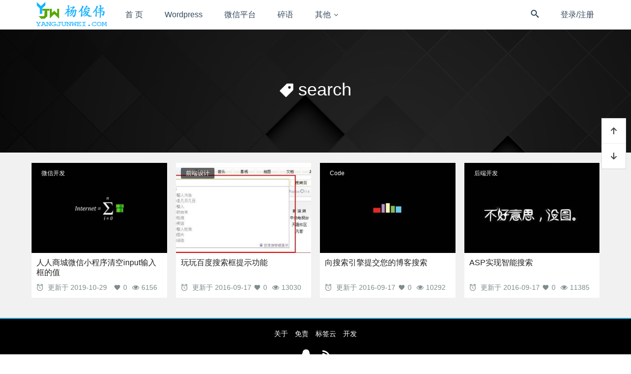

--- FILE ---
content_type: text/html; charset=UTF-8
request_url: https://yangjunwei.com/tag/search
body_size: 8194
content:
<!DOCTYPE html><html lang="zh">
<head>
<meta http-equiv="content-type" content="text/html;charset=utf-8">
<meta charset="utf-8">
<meta http-equiv="X-UA-Compatible" content="IE=edge,chrome=1">
<meta name="viewport" content="width=device-width,initial-scale=1,maximum-scale=1,user-scalable=no,minimal-ui=yes">
<title>标签: search - YangJunwei</title>
<meta name="keywords" content="search">
<meta name="description" content="">
<meta name="renderer" content="webkit">
<meta http-equiv="Cache-Control" content="no-transform">
<meta http-equiv="Cache-Control" content="no-siteapp"> <!-- 禁止移动端百度转码 -->
<meta http-equiv="Cache-Control" content="private">
<meta name="apple-mobile-web-app-title" content="YangJunwei">
<meta name="apple-mobile-web-app-capable" content="yes">
<meta name="apple-mobile-web-app-status-bar-style" content="default">
<meta name="format-detection" content="telephone=no, email=no"> <!-- 禁止自动识别电话号码和邮箱 -->
<link rel="shortcut icon" href="https://yangjunwei.com/wp-content/themes/haibor/assets/img/favicon.ico" >
<link rel="alternate icon" type="image/png" href="https://yangjunwei.com/wp-content/themes/haibor/assets/img/favicon.png" >
<link rel='https://api.w.org/' href="https://yangjunwei.com/api" >
<link rel="alternate" type="application/rss+xml" title="YangJunwei RSS Feed" href="https://yangjunwei.com/feed" />
<link rel="alternate" type="application/atom+xml" title="YangJunwei Atom Feed" href="https://yangjunwei.com/feed/atom" />
<link rel="pingback" href="https://yangjunwei.com/xmlrpc.php" />
<!--[if lt IE 9]>
<script src="https://yangjunwei.com/wp-content/themes/haibor/assets/vender/js/html5shiv/3.7.3/html5shiv.min.js"></script>
<script src="https://yangjunwei.com/wp-content/themes/haibor/assets/vender/js/respond/1.4.2/respond.min.js"></script>
<![endif]-->
<!--[if lte IE 7]>
<script type="text/javascript">window.location.href = "https://yangjunwei.com/site/upgrade-browser";</script>
<![endif]-->
<link rel="stylesheet" type="text/css" href="https://yangjunwei.com/wp-content/themes/haibor/assets/css/base.css" />
<link rel="stylesheet" type="text/css" href="https://yangjunwei.com/wp-content/themes/haibor/assets/css/archive.css?ver=pDxt2q3" />
<link rel="stylesheet" type="text/css" href="https://yangjunwei.com/site/css?ver=pDxt2q3" />
<link rel="stylesheet" type="text/css" href="https://yangjunwei.com/wp-content/themes/haibor/assets/css/custom.css" />
<meta name='robots' content='max-image-preview:large' />
	<style>img:is([sizes="auto" i], [sizes^="auto," i]) { contain-intrinsic-size: 3000px 1500px }</style>
	<link rel='dns-prefetch' href='//cdnjs.cloudflare.com' />
<style id='classic-theme-styles-inline-css' type='text/css'>
/*! This file is auto-generated */
.wp-block-button__link{color:#fff;background-color:#32373c;border-radius:9999px;box-shadow:none;text-decoration:none;padding:calc(.667em + 2px) calc(1.333em + 2px);font-size:1.125em}.wp-block-file__button{background:#32373c;color:#fff;text-decoration:none}
</style>
<style id='global-styles-inline-css' type='text/css'>
:root{--wp--preset--aspect-ratio--square: 1;--wp--preset--aspect-ratio--4-3: 4/3;--wp--preset--aspect-ratio--3-4: 3/4;--wp--preset--aspect-ratio--3-2: 3/2;--wp--preset--aspect-ratio--2-3: 2/3;--wp--preset--aspect-ratio--16-9: 16/9;--wp--preset--aspect-ratio--9-16: 9/16;--wp--preset--color--black: #000000;--wp--preset--color--cyan-bluish-gray: #abb8c3;--wp--preset--color--white: #ffffff;--wp--preset--color--pale-pink: #f78da7;--wp--preset--color--vivid-red: #cf2e2e;--wp--preset--color--luminous-vivid-orange: #ff6900;--wp--preset--color--luminous-vivid-amber: #fcb900;--wp--preset--color--light-green-cyan: #7bdcb5;--wp--preset--color--vivid-green-cyan: #00d084;--wp--preset--color--pale-cyan-blue: #8ed1fc;--wp--preset--color--vivid-cyan-blue: #0693e3;--wp--preset--color--vivid-purple: #9b51e0;--wp--preset--gradient--vivid-cyan-blue-to-vivid-purple: linear-gradient(135deg,rgba(6,147,227,1) 0%,rgb(155,81,224) 100%);--wp--preset--gradient--light-green-cyan-to-vivid-green-cyan: linear-gradient(135deg,rgb(122,220,180) 0%,rgb(0,208,130) 100%);--wp--preset--gradient--luminous-vivid-amber-to-luminous-vivid-orange: linear-gradient(135deg,rgba(252,185,0,1) 0%,rgba(255,105,0,1) 100%);--wp--preset--gradient--luminous-vivid-orange-to-vivid-red: linear-gradient(135deg,rgba(255,105,0,1) 0%,rgb(207,46,46) 100%);--wp--preset--gradient--very-light-gray-to-cyan-bluish-gray: linear-gradient(135deg,rgb(238,238,238) 0%,rgb(169,184,195) 100%);--wp--preset--gradient--cool-to-warm-spectrum: linear-gradient(135deg,rgb(74,234,220) 0%,rgb(151,120,209) 20%,rgb(207,42,186) 40%,rgb(238,44,130) 60%,rgb(251,105,98) 80%,rgb(254,248,76) 100%);--wp--preset--gradient--blush-light-purple: linear-gradient(135deg,rgb(255,206,236) 0%,rgb(152,150,240) 100%);--wp--preset--gradient--blush-bordeaux: linear-gradient(135deg,rgb(254,205,165) 0%,rgb(254,45,45) 50%,rgb(107,0,62) 100%);--wp--preset--gradient--luminous-dusk: linear-gradient(135deg,rgb(255,203,112) 0%,rgb(199,81,192) 50%,rgb(65,88,208) 100%);--wp--preset--gradient--pale-ocean: linear-gradient(135deg,rgb(255,245,203) 0%,rgb(182,227,212) 50%,rgb(51,167,181) 100%);--wp--preset--gradient--electric-grass: linear-gradient(135deg,rgb(202,248,128) 0%,rgb(113,206,126) 100%);--wp--preset--gradient--midnight: linear-gradient(135deg,rgb(2,3,129) 0%,rgb(40,116,252) 100%);--wp--preset--font-size--small: 13px;--wp--preset--font-size--medium: 20px;--wp--preset--font-size--large: 36px;--wp--preset--font-size--x-large: 42px;--wp--preset--spacing--20: 0.44rem;--wp--preset--spacing--30: 0.67rem;--wp--preset--spacing--40: 1rem;--wp--preset--spacing--50: 1.5rem;--wp--preset--spacing--60: 2.25rem;--wp--preset--spacing--70: 3.38rem;--wp--preset--spacing--80: 5.06rem;--wp--preset--shadow--natural: 6px 6px 9px rgba(0, 0, 0, 0.2);--wp--preset--shadow--deep: 12px 12px 50px rgba(0, 0, 0, 0.4);--wp--preset--shadow--sharp: 6px 6px 0px rgba(0, 0, 0, 0.2);--wp--preset--shadow--outlined: 6px 6px 0px -3px rgba(255, 255, 255, 1), 6px 6px rgba(0, 0, 0, 1);--wp--preset--shadow--crisp: 6px 6px 0px rgba(0, 0, 0, 1);}:where(.is-layout-flex){gap: 0.5em;}:where(.is-layout-grid){gap: 0.5em;}body .is-layout-flex{display: flex;}.is-layout-flex{flex-wrap: wrap;align-items: center;}.is-layout-flex > :is(*, div){margin: 0;}body .is-layout-grid{display: grid;}.is-layout-grid > :is(*, div){margin: 0;}:where(.wp-block-columns.is-layout-flex){gap: 2em;}:where(.wp-block-columns.is-layout-grid){gap: 2em;}:where(.wp-block-post-template.is-layout-flex){gap: 1.25em;}:where(.wp-block-post-template.is-layout-grid){gap: 1.25em;}.has-black-color{color: var(--wp--preset--color--black) !important;}.has-cyan-bluish-gray-color{color: var(--wp--preset--color--cyan-bluish-gray) !important;}.has-white-color{color: var(--wp--preset--color--white) !important;}.has-pale-pink-color{color: var(--wp--preset--color--pale-pink) !important;}.has-vivid-red-color{color: var(--wp--preset--color--vivid-red) !important;}.has-luminous-vivid-orange-color{color: var(--wp--preset--color--luminous-vivid-orange) !important;}.has-luminous-vivid-amber-color{color: var(--wp--preset--color--luminous-vivid-amber) !important;}.has-light-green-cyan-color{color: var(--wp--preset--color--light-green-cyan) !important;}.has-vivid-green-cyan-color{color: var(--wp--preset--color--vivid-green-cyan) !important;}.has-pale-cyan-blue-color{color: var(--wp--preset--color--pale-cyan-blue) !important;}.has-vivid-cyan-blue-color{color: var(--wp--preset--color--vivid-cyan-blue) !important;}.has-vivid-purple-color{color: var(--wp--preset--color--vivid-purple) !important;}.has-black-background-color{background-color: var(--wp--preset--color--black) !important;}.has-cyan-bluish-gray-background-color{background-color: var(--wp--preset--color--cyan-bluish-gray) !important;}.has-white-background-color{background-color: var(--wp--preset--color--white) !important;}.has-pale-pink-background-color{background-color: var(--wp--preset--color--pale-pink) !important;}.has-vivid-red-background-color{background-color: var(--wp--preset--color--vivid-red) !important;}.has-luminous-vivid-orange-background-color{background-color: var(--wp--preset--color--luminous-vivid-orange) !important;}.has-luminous-vivid-amber-background-color{background-color: var(--wp--preset--color--luminous-vivid-amber) !important;}.has-light-green-cyan-background-color{background-color: var(--wp--preset--color--light-green-cyan) !important;}.has-vivid-green-cyan-background-color{background-color: var(--wp--preset--color--vivid-green-cyan) !important;}.has-pale-cyan-blue-background-color{background-color: var(--wp--preset--color--pale-cyan-blue) !important;}.has-vivid-cyan-blue-background-color{background-color: var(--wp--preset--color--vivid-cyan-blue) !important;}.has-vivid-purple-background-color{background-color: var(--wp--preset--color--vivid-purple) !important;}.has-black-border-color{border-color: var(--wp--preset--color--black) !important;}.has-cyan-bluish-gray-border-color{border-color: var(--wp--preset--color--cyan-bluish-gray) !important;}.has-white-border-color{border-color: var(--wp--preset--color--white) !important;}.has-pale-pink-border-color{border-color: var(--wp--preset--color--pale-pink) !important;}.has-vivid-red-border-color{border-color: var(--wp--preset--color--vivid-red) !important;}.has-luminous-vivid-orange-border-color{border-color: var(--wp--preset--color--luminous-vivid-orange) !important;}.has-luminous-vivid-amber-border-color{border-color: var(--wp--preset--color--luminous-vivid-amber) !important;}.has-light-green-cyan-border-color{border-color: var(--wp--preset--color--light-green-cyan) !important;}.has-vivid-green-cyan-border-color{border-color: var(--wp--preset--color--vivid-green-cyan) !important;}.has-pale-cyan-blue-border-color{border-color: var(--wp--preset--color--pale-cyan-blue) !important;}.has-vivid-cyan-blue-border-color{border-color: var(--wp--preset--color--vivid-cyan-blue) !important;}.has-vivid-purple-border-color{border-color: var(--wp--preset--color--vivid-purple) !important;}.has-vivid-cyan-blue-to-vivid-purple-gradient-background{background: var(--wp--preset--gradient--vivid-cyan-blue-to-vivid-purple) !important;}.has-light-green-cyan-to-vivid-green-cyan-gradient-background{background: var(--wp--preset--gradient--light-green-cyan-to-vivid-green-cyan) !important;}.has-luminous-vivid-amber-to-luminous-vivid-orange-gradient-background{background: var(--wp--preset--gradient--luminous-vivid-amber-to-luminous-vivid-orange) !important;}.has-luminous-vivid-orange-to-vivid-red-gradient-background{background: var(--wp--preset--gradient--luminous-vivid-orange-to-vivid-red) !important;}.has-very-light-gray-to-cyan-bluish-gray-gradient-background{background: var(--wp--preset--gradient--very-light-gray-to-cyan-bluish-gray) !important;}.has-cool-to-warm-spectrum-gradient-background{background: var(--wp--preset--gradient--cool-to-warm-spectrum) !important;}.has-blush-light-purple-gradient-background{background: var(--wp--preset--gradient--blush-light-purple) !important;}.has-blush-bordeaux-gradient-background{background: var(--wp--preset--gradient--blush-bordeaux) !important;}.has-luminous-dusk-gradient-background{background: var(--wp--preset--gradient--luminous-dusk) !important;}.has-pale-ocean-gradient-background{background: var(--wp--preset--gradient--pale-ocean) !important;}.has-electric-grass-gradient-background{background: var(--wp--preset--gradient--electric-grass) !important;}.has-midnight-gradient-background{background: var(--wp--preset--gradient--midnight) !important;}.has-small-font-size{font-size: var(--wp--preset--font-size--small) !important;}.has-medium-font-size{font-size: var(--wp--preset--font-size--medium) !important;}.has-large-font-size{font-size: var(--wp--preset--font-size--large) !important;}.has-x-large-font-size{font-size: var(--wp--preset--font-size--x-large) !important;}
:where(.wp-block-post-template.is-layout-flex){gap: 1.25em;}:where(.wp-block-post-template.is-layout-grid){gap: 1.25em;}
:where(.wp-block-columns.is-layout-flex){gap: 2em;}:where(.wp-block-columns.is-layout-grid){gap: 2em;}
:root :where(.wp-block-pullquote){font-size: 1.5em;line-height: 1.6;}
</style>
<link rel='stylesheet' id='content-template-css' href='https://yangjunwei.com/wp-content/plugins/wpjam-content-template/static/style.css' type='text/css' media='all' />
<script type="text/javascript" src="https://yangjunwei.com/wp-content/themes/haibor/assets/vender/js/jquery/1.12.4/jquery.min.js" id="haibor_jquery-js"></script>

<link rel="icon" href="https://yangjunwei.com/wp-content/uploads/2024/04/20240411d25be8f1ea1dead-32x32.png" sizes="32x32" />
<link rel="icon" href="https://yangjunwei.com/wp-content/uploads/2024/04/20240411d25be8f1ea1dead-192x192.png" sizes="192x192" />
<link rel="apple-touch-icon" href="https://yangjunwei.com/wp-content/uploads/2024/04/20240411d25be8f1ea1dead-180x180.png" />
<meta name="msapplication-TileImage" content="https://yangjunwei.com/wp-content/uploads/2024/04/20240411d25be8f1ea1dead-270x270.png" />
</head><body class="archive tag tag-search tag-167 is-loadingApp">	<div class="loading-line"></div>						<header class="header common-header white">		<input type="checkbox" id="menustate" class="menustate hide">		<nav id="header-nav" class="navigation container clearfix" role="navigation">			<!-- <div class="logo-main"> -->				<a class="logo nav-col" href="https://yangjunwei.com" title="YangJunwei">											<img src="https://yangjunwei.com/wp-content/themes/haibor/assets/img/logo.png" alt="YangJunwei">									</a>			<!-- </div> -->			<div class="menuicon visible-xs-block">				<label class="menuicon-label" for="menustate" aria-hidden="true">					<span class="menuicon-bread menuicon-bread-top">						<span class="menuicon-bread-crust menuicon-bread-crust-top"></span>					</span>					<span class="menuicon-bread menuicon-bread-bottom">						<span class="menuicon-bread-crust menuicon-bread-crust-bottom"></span>					</span>				</label>				<!-- <a href="#menustate" class="menuanchor menuanchor-open" id="menuanchor-open">-->				<!-- 	<span class="menuanchor-label">Open Menu</span>-->				<!-- </a>-->				<!-- <a href="#" class="menuanchor menuanchor-close" id="menuanchor-close">-->				<!-- 	<span class="menuanchor-label">Close Menu</span>-->				<!-- </a>-->			</div>			<!-- Top Menu -->			<ul id="header-menu" class="header-menu nav-col"><li id="menu-item-870" class="nav_ishome menu-item menu-item-type-custom menu-item-object-custom menu-item-home menu-item-870"><a href="https://yangjunwei.com" title="杨俊伟首页"><i class="fa fa-home"></i> 首 页</a></li>
<li id="menu-item-1986" class="menu-item menu-item-type-taxonomy menu-item-object-category menu-item-1986"><a href="https://yangjunwei.com/wordpress" title="Wordpress相关">Wordpress</a></li>
<li id="menu-item-4575" class="menu-item menu-item-type-taxonomy menu-item-object-category menu-item-4575"><a href="https://yangjunwei.com/weixin">微信平台</a></li>
<li id="menu-item-1928" class="menu-item menu-item-type-taxonomy menu-item-object-category menu-item-1928"><a href="https://yangjunwei.com/t">碎语</a></li>
<li id="menu-item-876" class="menu-item menu-item-type-taxonomy menu-item-object-category menu-item-has-children menu-item-876"><a href="https://yangjunwei.com/life">其他</a>
<ul class="sub-menu">
	<li id="menu-item-4759" class="menu-item menu-item-type-taxonomy menu-item-object-category menu-item-4759"><a href="https://yangjunwei.com/life">生活</a></li>
	<li id="menu-item-3352" class="menu-item menu-item-type-post_type menu-item-object-page menu-item-3352"><a href="https://yangjunwei.com/sell-domain-name">闲置</a></li>
</ul>
</li>
</ul>			<!-- Header Right Tools -->			<ul class="header-tool-menu nav-col pull-right">				<li class="nav-search"><a href="javascript:void(0)" data-toggle="modal" data-target="#globalSearch" data-backdrop="1"><span class="hbfont hbfont-search"></span></a></li>																								<li class="login-actions">							<a href="https://yangjunwei.com/m/signin?redirect_to=https%3A%2F%2Fyangjunwei.com%2Ftag%2Fsearch" class="login-link bind-redirect"><i class="hbfont hbfont-user"></i><span>登录/注册</span></a>						</li>												</ul>		</nav>			</header>	<div id="content" class="wrapper">
												<section class="billboard tag-header">
				<div class="container text-center">
					<h1><i class="hbfont hbfont-price-tag"></i>search</h1>
									</div>
			</section>
			
			<!-- 标签文章 -->
			<section class="container archive-posts category-posts">
				<div class="row loop-grid posts-loop-grid mt20 mb20 clearfix">
											<div class="col-md-3">
							<article id="post-3748" class="post type-post status-publish format-standard">
								<div class="entry-thumb hover-scale">
									<a href="https://yangjunwei.com/3748.html"><img width="250" height="170" src="https://yangjunwei.com/thumb/index.php?src=https://yangjunwei.com/wp-content/themes/haibor/assets/img/thumb/9.jpg&q=70&w=375&h=250&zc=1" class="thumb-medium wp-post-image fadeIn" alt="人人商城微信小程序清空input输入框的值"></a>
									<a href="https://yangjunwei.com/weixin" rel="category tag">微信开发</a>								</div>
								<div class="entry-detail">
									<header class="entry-header">
										<h2 class="entry-title h4"><a href="https://yangjunwei.com/3748.html" rel="bookmark">人人商城微信小程序清空input输入框的值</a></h2>
										<div class="entry-meta entry-meta-1">
																							<span class="entry-date text-muted">
													<i class="hbfont hbfont-alarm"></i>
																											<span class="entry-date">
																															更新于 <time datetime="2019-10-18T21:15:03+08:00" data-modifieddiff="2019-10-29" title="发布于2019-10-18">2019-10-29</time>
																													</span>
																									</span>
																							
																							<span class="views-count text-muted pull-right mr10"><i class="hbfont hbfont-eye"></i>6156</span>
												
												<span class="likes-link text-muted pull-right mr10"><i class="hbfont hbfont-favorite"></i><a href="javascript:void(0)">0</a></span>
																					</div>
									</header>
									<div class="entry-excerpt">
										<div class="post-excerpt">在小程序中搜索多商户，获取输入框值进行搜索，同时给予 fromsearch=1，当点击取消搜索时，设置 fromsearch=0，同时清空输入框的值。</div>
									</div>
								</div>
							</article>
						</div>
											<div class="col-md-3">
							<article id="post-787" class="post type-post status-publish format-standard">
								<div class="entry-thumb hover-scale">
									<a href="https://yangjunwei.com/787.html"><img width="250" height="170" src="https://yangjunwei.com/thumb/index.php?src=https://yangjunwei.com/wp-content/uploads/2012/03/20120331baidusousotishi.jpg&q=70&w=375&h=250&zc=1" class="thumb-medium wp-post-image fadeIn" alt="玩玩百度搜索框提示功能"></a>
									<a href="https://yangjunwei.com/code/web-design" rel="category tag">前端设计</a>								</div>
								<div class="entry-detail">
									<header class="entry-header">
										<h2 class="entry-title h4"><a href="https://yangjunwei.com/787.html" rel="bookmark">玩玩百度搜索框提示功能</a></h2>
										<div class="entry-meta entry-meta-1">
																							<span class="entry-date text-muted">
													<i class="hbfont hbfont-alarm"></i>
																											<span class="entry-date">
																															更新于 <time datetime="2012-03-31T19:34:56+08:00" data-modifieddiff="2016-09-17" title="发布于2012-03-31">2016-09-17</time>
																													</span>
																									</span>
																							
																							<span class="views-count text-muted pull-right mr10"><i class="hbfont hbfont-eye"></i>13030</span>
												
												<span class="likes-link text-muted pull-right mr10"><i class="hbfont hbfont-favorite"></i><a href="javascript:void(0)">0</a></span>
																					</div>
									</header>
									<div class="entry-excerpt">
										<div class="post-excerpt">“百度搜索框提示”功能是百度向广大站长免费开放的搜索辅助功能，站长可在 “百度搜索框”或“其他输入框”中添加该功能，以实现搜索关键词推荐的的强大功能，不得不说，对于某一类网民而言，这是个非常棒的体验！

诺豆搜索 样例

</div>
									</div>
								</div>
							</article>
						</div>
											<div class="col-md-3">
							<article id="post-33" class="post type-post status-publish format-standard">
								<div class="entry-thumb hover-scale">
									<a href="https://yangjunwei.com/33.html"><img width="250" height="170" src="https://yangjunwei.com/thumb/index.php?src=https://yangjunwei.com/wp-content/themes/haibor/assets/img/thumb/15.jpg&q=70&w=375&h=250&zc=1" class="thumb-medium wp-post-image fadeIn" alt="向搜索引擎提交您的博客搜索"></a>
									<a href="https://yangjunwei.com/code" rel="category tag">Code</a>								</div>
								<div class="entry-detail">
									<header class="entry-header">
										<h2 class="entry-title h4"><a href="https://yangjunwei.com/33.html" rel="bookmark">向搜索引擎提交您的博客搜索</a></h2>
										<div class="entry-meta entry-meta-1">
																							<span class="entry-date text-muted">
													<i class="hbfont hbfont-alarm"></i>
																											<span class="entry-date">
																															更新于 <time datetime="2009-03-19T10:30:18+08:00" data-modifieddiff="2016-09-17" title="发布于2009-03-19">2016-09-17</time>
																													</span>
																									</span>
																							
																							<span class="views-count text-muted pull-right mr10"><i class="hbfont hbfont-eye"></i>10292</span>
												
												<span class="likes-link text-muted pull-right mr10"><i class="hbfont hbfont-favorite"></i><a href="javascript:void(0)">0</a></span>
																					</div>
									</header>
									<div class="entry-excerpt">
										<div class="post-excerpt">随着博客的兴起，各大搜索引擎纷纷推出了博客搜索功能。如果你的博客能被抓取到各大搜索引擎博客搜索的索引库中的话，那将会给你的博客带来更多的访问量。那么首先你要做的就是让搜索引擎收录你的博客。</div>
									</div>
								</div>
							</article>
						</div>
											<div class="col-md-3">
							<article id="post-39" class="post type-post status-publish format-standard">
								<div class="entry-thumb hover-scale">
									<a href="https://yangjunwei.com/39.html"><img width="250" height="170" src="https://yangjunwei.com/thumb/index.php?src=https://yangjunwei.com/wp-content/themes/haibor/assets/img/thumb/25.jpg&q=70&w=375&h=250&zc=1" class="thumb-medium wp-post-image fadeIn" alt="ASP实现智能搜索"></a>
									<a href="https://yangjunwei.com/code/programming" rel="category tag">后端开发</a>								</div>
								<div class="entry-detail">
									<header class="entry-header">
										<h2 class="entry-title h4"><a href="https://yangjunwei.com/39.html" rel="bookmark">ASP实现智能搜索</a></h2>
										<div class="entry-meta entry-meta-1">
																							<span class="entry-date text-muted">
													<i class="hbfont hbfont-alarm"></i>
																											<span class="entry-date">
																															更新于 <time datetime="2008-06-13T15:40:30+08:00" data-modifieddiff="2016-09-17" title="发布于2008-06-13">2016-09-17</time>
																													</span>
																									</span>
																							
																							<span class="views-count text-muted pull-right mr10"><i class="hbfont hbfont-eye"></i>11385</span>
												
												<span class="likes-link text-muted pull-right mr10"><i class="hbfont hbfont-favorite"></i><a href="javascript:void(0)">0</a></span>
																					</div>
									</header>
									<div class="entry-excerpt">
										<div class="post-excerpt">用ASP实现搜索引擎的功能是一件很方便的事，可是，如何实现类似其它智能搜索呢？比如，当在搜索条件框内输入&ldquo;网络编程&rdquo;时，自动从中提取&ldquo;网络&rdquo;、&ldquo;编程&rdquo;等关键字并在数据库内进行搜索。看完本文后，你会发现，原来你也可以做到。&nbsp;</div>
									</div>
								</div>
							</article>
						</div>
									</div>

											</section>
			</div>
<footer class="footer">
	<!--div class="footer-before"><img src="https://yangjunwei.com/wp-content/themes/haibor/assets/img/colorful-line.png" ></div-->
	<div class="footer-wrap">
		<!-- 页脚小工具区 -->
		<div class="footer-widgets">
			
		</div>
		<div class="footer-nav" style="padding: 20px 0!important;text-align: center!important;">
			<div class="footer-nav-links" style="display: block;">
				<ul id="menu-%e9%a1%b5%e8%84%9a%e5%af%bc%e8%88%aa" class="footer-menu"><li id="menu-item-5562" class="menu-item menu-item-type-post_type menu-item-object-page menu-item-5562"><a href="https://yangjunwei.com/about">关于</a></li>
<li id="menu-item-5564" class="menu-item menu-item-type-post_type menu-item-object-page menu-item-5564"><a href="https://yangjunwei.com/info">免责</a></li>
<li id="menu-item-5565" class="menu-item menu-item-type-post_type menu-item-object-page menu-item-5565"><a href="https://yangjunwei.com/tags">标签云</a></li>
<li id="menu-item-5566" class="menu-item menu-item-type-post_type menu-item-object-page menu-item-5566"><a href="https://yangjunwei.com/develop">开发</a></li>
</ul>			</div>
			<div class="footer-shares">
																	<a class="fts-qq" href="http://wpa.qq.com/msgrd?v=3&uin=87005971&site=qq&menu=yes" target="_blank">
					<span class="hbfont hbfont-qq">
						<span class="se-icon hbfont hbfont-qq"></span>
					</span>
					</a>
																								<a class="fts-rss" href="https://yangjunwei.com/feed" target="_blank">
					<span class="hbfont hbfont-rss">
						<span class="se-icon hbfont hbfont-rss"></span>
					</span>
				</a>

			</div>
			<div class="footer-copy">
				&copy;&nbsp;2009-2026&nbsp;&nbsp;<a href="https://yangjunwei.com/" title="YangJunwei.com" rel="link" target="_blank">YangJunwei.com</a> &nbsp; All Right Reserved.
				·&nbsp;<a href="http://beian.miit.gov.cn/" rel="link" target="_blank">豫ICP备13021680号-1</a>											</div>
		</div>
	</div>
</footer>
<div id="fix-controls" class="wow bounceInRight">
	<a class="scroll-to scroll-top" href="javascript:" data-tooltip="返回顶部"><i class="hbfont hbfont-arrow-up2"></i></a>
		<a class="scroll-to scroll-bottom" href="javascript:" data-tooltip="返回底部"><i class="hbfont hbfont-arrow-down2"></i></a>
</div><div id="globalSearch" class="js-search search-form search-form-modal fadeZoomIn" role="dialog" aria-hidden="true">
	<form method="get" action="https://yangjunwei.com" role="search">
		<div class="search-form-inner">
			<div class="search-form-box">
				<input class="form-search" type="text" name="s" placeholder="键入关键词">
				<!--商店搜索-->
							</div>
		</div>
	</form>
</div><!DOCTYPE html><html lang="zh">
<head>
<meta http-equiv="content-type" content="text/html;charset=utf-8">
<meta charset="utf-8">
<meta http-equiv="X-UA-Compatible" content="IE=edge,chrome=1">
<meta name="viewport" content="width=device-width,initial-scale=1,maximum-scale=1,user-scalable=no,minimal-ui=yes">
<title>标签: search - YangJunwei</title>
<meta name="keywords" content="search">
<meta name="description" content="">
<meta name="renderer" content="webkit">
<meta http-equiv="Cache-Control" content="no-transform">
<meta http-equiv="Cache-Control" content="no-siteapp"> <!-- 禁止移动端百度转码 -->
<meta http-equiv="Cache-Control" content="private">
<!-- <meta http-equiv="Cache-Control" content="max-age=0">-->
<!-- <meta http-equiv="Cache-Control" content="must-revalidate">-->
<meta name="apple-mobile-web-app-title" content="YangJunwei">
<meta name="apple-mobile-web-app-capable" content="yes">
<meta name="apple-mobile-web-app-status-bar-style" content="default">
	<link rel="shortcut icon" href="https://yangjunwei.com/wp-content/themes/haibor/assets/img/favicon.ico" >
	<link rel="alternate icon" type="image/png" href="https://yangjunwei.com/wp-content/themes/haibor/assets/img/favicon.png" >
<!--[if lt IE 9]>
<script src="https://yangjunwei.com/wp-content/themes/haibor/assets/vender/js/html5shiv/3.7.3/html5shiv.min.js"></script>
<script src="https://yangjunwei.com/wp-content/themes/haibor/assets/vender/js/respond/1.4.2/respond.min.js"></script>
<![endif]-->
<!--[if lte IE 7]>
<script type="text/javascript">
	window.location.href = "https://yangjunwei.com/site/upgrade-browser";
</script>
<![endif]-->
<link rel="stylesheet" type="text/css" href="https://yangjunwei.com/wp-content/themes/haibor/assets/css/base.css" />
	<link rel="stylesheet" type="text/css" href="https://yangjunwei.com/wp-content/themes/haibor/assets/css/custom.css"  />
<link rel="stylesheet" type="text/css" href="https://yangjunwei.com/wp-content/themes/haibor/assets/css/archive.css?ver=pDxt2q3"  />
<link rel="stylesheet" type="text/css" href="https://yangjunwei.com/site/css?ver=pDxt2q3"  />
<meta name='robots' content='max-image-preview:large' />
	<style>img:is([sizes="auto" i], [sizes^="auto," i]) { contain-intrinsic-size: 3000px 1500px }</style>
	<link rel='dns-prefetch' href='//cdnjs.cloudflare.com' />

<link rel="icon" href="https://yangjunwei.com/wp-content/uploads/2024/04/20240411d25be8f1ea1dead-32x32.png" sizes="32x32" />
<link rel="icon" href="https://yangjunwei.com/wp-content/uploads/2024/04/20240411d25be8f1ea1dead-192x192.png" sizes="192x192" />
<link rel="apple-touch-icon" href="https://yangjunwei.com/wp-content/uploads/2024/04/20240411d25be8f1ea1dead-180x180.png" />
<meta name="msapplication-TileImage" content="https://yangjunwei.com/wp-content/uploads/2024/04/20240411d25be8f1ea1dead-270x270.png" />
</head><div class="form-signin modal fadeScale" id="modalSignBox">
	<h2>登录</h2>
	<form class="local-signin">
		<!-- fake fields are a workaround for chrome autofill getting the wrong fields -->
		<input style="display:none" type="text" name="fakeusernameremembered"/>
		<input style="display:none" type="password" name="fakepasswordremembered"/>
		<div class="form-group input-container clearfix">
			<input autocomplete="off" name="user_login" type="text" class="form-control input text-input" id="user_login-input" title="" required="required" placeholder="邮箱或用户名">
			<span class="tip"></span>
		</div>
		<div class="form-group input-container clearfix">
			<input autocomplete="new-password" name="password" type="password" class="form-control input password-input" id="password-input" title="" required="required" placeholder="密码">
			<span class="tip"></span>
		</div>
		<input name="nonce" type="hidden" value="10df9d570d">
		<button class="btn btn-info btn-block submit" type="submit">提交</button>
		<div class="text-center mt20 login-help">
			<a href="https://yangjunwei.com/m/signup?redirect_to=https%3A%2F%2Fyangjunwei.com" id="go-register" class="mr20 register-link" rel="link">现在注册</a>
			<span class="dot-separator" role="separator"></span>
			<a href="https://yangjunwei.com/m/findpass" id="go-findpass" class="ml20 findpass-link" rel="link">忘记密码?</a>
		</div>
	</form>
				<div class="open-login clearfix">
			<p class="mb20 hidden-xs">使用社交账户登录</p>
			<div class="social-items">
							<a href="https://yangjunwei.com/oauth/weibo?redirect_to=https%3A%2F%2Fyangjunwei.com" class="btn btn-sn-weibo">
					<span class="hbfont hbfont-weibo"></span>
				</a>
										<a href="https://yangjunwei.com/oauth/qq?redirect_to=https%3A%2F%2Fyangjunwei.com" class="btn btn-sn-qq">
					<span class="hbfont hbfont-qq"></span>
				</a>
									</div>
		</div>
	</div><script>var _hmt = _hmt || [];(function() {var hm = document.createElement("script");hm.src = "https://hm.baidu.com/hm.js?b8be23614f038f367d84239e3251003c";var s = document.getElementsByTagName("script")[0];s.parentNode.insertBefore(hm, s);})();</script><script type="text/javascript" id="haibor_archive_page-js-extra">
/* <![CDATA[ */
var HBSC = {"debug":"","uid":"0","language":"zh_CN","apiRoot":"https:\/\/yangjunwei.com\/api\/","_wpnonce":"d09abfa5ed","home":"https:\/\/yangjunwei.com","themeRoot":"https:\/\/yangjunwei.com\/wp-content\/themes\/haibor","isHome":"","commentsPerPage":"20","sessionApiTail":"SnwMUENWmQ","contributePostWordsMin":"100","o":null,"e":"admin@yangjunwei.com","v":"2.0PRO","yzApi":""};
var HBSC = {"debug":"","uid":"0","language":"zh_CN","apiRoot":"https:\/\/yangjunwei.com\/api\/","_wpnonce":"d09abfa5ed","home":"https:\/\/yangjunwei.com","themeRoot":"https:\/\/yangjunwei.com\/wp-content\/themes\/haibor","isHome":"","commentsPerPage":"20","sessionApiTail":"SnwMUENWmQ","contributePostWordsMin":"100","o":null,"e":"admin@yangjunwei.com","v":"2.0PRO","yzApi":""};
/* ]]> */
</script>
<script type="text/javascript" src="https://yangjunwei.com/wp-content/themes/haibor/assets/js/archive.js" id="haibor_archive_page-js"></script>
<script type="text/javascript" src="https://yangjunwei.com/wp-content/plugins/page-links-to/dist/new-tab.js?ver=3.3.7" id="page-links-to-js"></script>
<!--4 queries in 0.525 seconds.-->
</body>
</html>